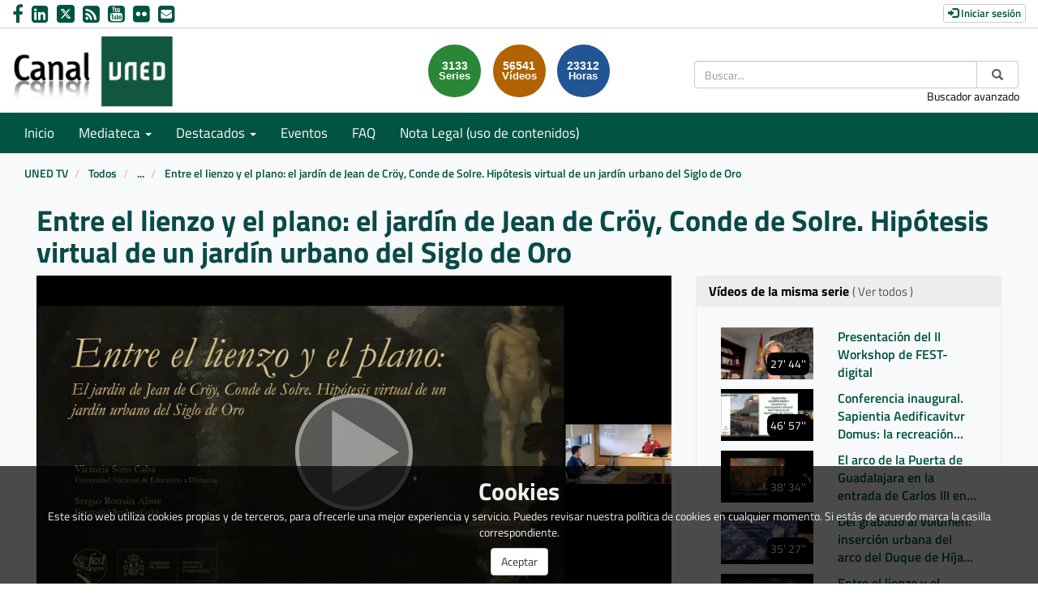

--- FILE ---
content_type: text/html; charset=UTF-8
request_url: https://canal.uned.es/video/6246c3b1b60923102e613fe4
body_size: 11656
content:
<!doctype html>
<html class="" lang="es">
<head>
                <meta name="viewport" content="initial-scale=1">
        <meta http-equiv="X-UA-Compatible" content="IE=edge,chrome=1">
        <meta charset="UTF-8"/>
                    <meta name="robots" content="index, follow"/>
                <meta name="revisit-after" content="1 days"/>
        <meta name="language" content="es"/>
        <meta name="keywords" content="webtv, CANALUNED, video, pumukit - humanidades digitales,artes efímeras,jardín histórico,Madrid,Juan van der Hamen,reconstrucción digital,Pedro Teixeira"/>
    
                            <meta property="og:url" content="https://canal.uned.es/video/6246c3b1b60923102e613fe4" />
        <meta property="og:type" content="video.other" />
        <meta property="og:title" content="Entre el lienzo y el plano: el jardín de Jean de Cröy, Conde de Solre. Hipótesis virtual de un jardín urbano del Siglo de Oro" />
        <meta property="og:description" content="En esta ponencia se propone una hipótesis reconstructiva de un jardín perdido en el centro de Madrid, y del cual podemos suponer la existencia de dos fuentes gráficas a partir de las cuales podría vislumbrarse su apariencia. Se abordan las posibilidades y problemas de uso del plano madrileño de Pedro Teixeira en combinación con la Ofrenda a Flora de Juan van der Hamen para deducir la forma y distribución del jardín urbano del Conde de Solre
" />
        <meta property="og:image" content="https://canal.uned.es/uploads/pic/series/6246996fb609230a8c574b75/video/6246c3b1b60923102e613fe4/6246c3b1b60923102e613fe7.jpeg" />
        <title>Canal UNED - Entre el lienzo y el plano: el jardín de Jean de Cröy, Conde de Solre. Hipótesis virtual de un jardín urbano del Siglo de Oro</title>

                <link href="/bundles/pumukitwebtv/css/bootstrap.min.css" type="text/css" rel="stylesheet" media="screen"/>
        <link href="/bundles/pumukitwebtv/css/font-awesome.min.css" type="text/css" rel="stylesheet" media="screen"/>
        <link href="/webtv/css/webtv.css" type="text/css" rel="stylesheet" media="screen"/>
            

                <script src="/bundles/pumukitwebtv/js/jquery.min.js"></script>
        <script src="/bundles/pumukitwebtv/js/bootstrap.min.js"></script>
        <script src="/bundles/pumukitwebtv/js/template_video.js"></script>
    
    <script>
        $(document).ready(function() {
            $.ajax({
                url: "/security/edit/6246c3b1b60923102e613fe4",
                method: 'GET',
                success: function (response) {
                    $('.edit-button').html(response);
                }
            });
        });
    </script>

        <link rel="icon" type="image/png" sizes="32x32" href="/images/favicon/favicon.png" />
</head>

<body class="">
    
        <header>
            <div class="container-fluid header-pmk">
        <div class="container-fluid header-top-pmk">
    <div class="container-fluid">
        <div class="row">
            <div class="col-xs-12 col-sm-6 col-md-6 contact-us">
                <a style="text-decoration: none" href="https://www.facebook.com/UNED.ES" aria-label="link Facebook" title="link Facebook" target="_blank">
    <i class="fa fa-facebook" aria-hidden="true" alt="Facebook"></i>
</a>
<a style="text-decoration: none" href="http://www.linkedin.com/company/uned" aria-label="link Linkedin" title="link Linkedin" target="_blank">
    <i class="fa fa-linkedin-square" aria-hidden="true" alt="LinkedIn"></i>
</a>
<a style="text-decoration: none" href="https://x.com/UNED" aria-label="link Twitter" title="link Twitter" target="_blank">
    <img src="/images/x-twitter.svg" class="img-responsive logo-x" alt="link X"/>
</a>
<a style="text-decoration: none" href="/xml/lastnews" aria-label="link RSS" target="_blank" title="link RSS - Acceso a Últimos Añadidos (Anunciados)">
    <i class="fa fa-rss-square" aria-hidden="true" alt="RSS"></i>
</a>
<a style="text-decoration: none" href="http://www.youtube.com/user/uned?gl=ES&hl=es" aria-label="link Youtube" title="link Youtube" target="_blank">
    <i class="fa fa-youtube-square" aria-hidden="true" alt="YouTube"></i>
</a>
<a style="text-decoration: none" href="https://www.flickr.com/photos/uned/albums" aria-label="link Flickr" title="link Flickr" target="_blank">
    <i class="fa fa-flickr" aria-hidden="true" alt="Flickr"></i>
</a>
<a style="text-decoration: none" href="mailto:canaluned@adm.uned.es" aria-label="link Email" title="link Email">
    <i class="fa fa-envelope-square" aria-hidden="true" alt="Email"></i>
</a>
            </div>

            <div class="col-xs-12 col-sm-6 col-md-6 text-right login-box-pmk">
                

    <a href="https://canal.uned.es/auth" type="button" class="login-button btn btn-xs btn-default" title="Log in">
        <span class="glyphicon glyphicon-log-in"></span> Iniciar sesión    </a>
            </div>
        </div>
    </div>
</div>
    <div class="container-fluid header-bottom-pmk">
    <div class="container-fluid">
        <div class="header-logo">
            <div class="col-xs-6 col-sm-4 col-md-4">
                                    <a href="https://canal.uned.es/">
    <img src="/images/icono_uned.png" class="img-responsive header-logo-img" alt="Logo UNED"/>
</a>
                            </div>

            <div class="hidden-xs col-sm-4 col-md-4 pull-right">
                
<div class="search-box">
    <form class="input-group stylish-input-group" method="get" action="/buscador">
        <label for="search-box-desktop" class="sr-only">
            Buscar        </label>
        <input type="text" class="form-control" placeholder="Buscar..." name="q" id="search-box-desktop" />
        <span class="input-group-addon">
            <label for="submit-button-desktop" class="sr-only">Enviar</label>
            <button type="submit" id="submit-button-desktop" style="border:0;background:transparent;" title="Enviar">
                <span class="glyphicon glyphicon-search"></span>
            </button>
        </span>
    </form>
    <p class="text-right hidden-xs">
        <a href="/searchmultimediaobjects" title="Acceso al buscador avanzado">Buscador avanzado</a>
    </p>
</div>

            </div>
                                                <div class="col-sm-4 col-md-4 pull-right">
                        <div class="stats">
    <div class="col-xs-12 col-sm-offset-1 col-sm-8 col-md-offset-3 col-md-6" id="total">
        <div class="row">
            <div class="col-xs-4 col-sm-4 col-md-4">
                <div class="stats-circle stats-circle-1 text-center center-block">
                    <span>3133</span>
                    <div class="stats-label">Series</div>
                </div>
            </div>
            <div class="col-xs-4 col-sm-4 col-md-4">
                <div class="stats-circle stats-circle-2 text-center center-block">
                    <span>56541</span>
                    <div class="stats-label">Vídeos</div>
                </div>
            </div>
            <div class="col-xs-4 col-sm-4 col-md-4">
                <div class="stats-circle stats-circle-3 text-center center-block">
                    <span>23312</span>
                    <div class="stats-label">Horas</div>
                </div>
            </div>
        </div>
    </div>
</div>

                    </div>
                                    </div>
    </div>
</div>
</div>

            <div class="template-menu-pmk">
                <div class="container-fluid menu-pmk">
    <div class="container-fluid">
        <div class="row">
            <nav class="navbar navbar-default navbar-custom">
                <div class="navbar-header">
                    <div class="visible-xs col-xs-9">
                        
<div class="search-box">
    <form class="input-group stylish-input-group" method="get" action="/buscador">
        <label for="search-box-base" class="sr-only">
            Buscar        </label>
        <input type="text" class="form-control" placeholder="Buscar..." name="q" id="search-box-base" />
        <span class="input-group-addon">
            <label for="submit-button-base" class="sr-only">Enviar</label>
            <button type="submit" id="submit-button-base" style="border:0;background:transparent;" title="Enviar">
                <span class="glyphicon glyphicon-search"></span>
            </button>
        </span>
    </form>
    <p class="text-right hidden-xs">
        <a href="/searchmultimediaobjects" title="Acceso al buscador avanzado">Buscador avanzado</a>
    </p>
</div>

                    </div>

                    <button type="button" class="navbar-toggle collapsed" data-toggle="collapse" data-target="#horizontal-menu" aria-expanded="false">
                        <span class="sr-only">Toggle navigation</span>
                        <span class="icon-bar"></span>
                        <span class="icon-bar"></span>
                        <span class="icon-bar"></span>
                    </button>
                </div>

                <div id="horizontal-menu" class="collapse navbar-collapse">
                                            <ul class="nav navbar-nav navbar-custom-links">
    <li>
        <a href="/">
            Inicio        </a>
    </li>
    <li class="dropdown">
        <a id="mediateca" href="#" class="dropdown-toggle" data-toggle="dropdown" role="button" aria-haspopup="true" aria-expanded="false" title="Mediateca">
            Mediateca            <span class="caret"></span>
        </a>
        <ul class="dropdown-menu" aria-labelledby="mediateca">
            <li>
                <a href="/searchmultimediaobjects" title="Mediateca por meses">
                   Mediateca por meses                </a>
            </li>
            <li>
                <a href="/mediateca" title="Mediateca por series">
                   Mediateca por series                </a>
            </li>
        </ul>
    </li>

    <li class="dropdown">
        <a id="destacados" href="#" class="dropdown-toggle" data-toggle="dropdown" role="button" aria-haspopup="true" aria-expanded="false" title="Destacados">
            Destacados            <span class="caret"></span>
        </a>
        <ul class="dropdown-menu" aria-labelledby="destacados">
    <li>
        <a href="/serial/index/id/5075" title="Sin Distancias (UNED en Radio 3)">
            Sin Distancias (UNED en Radio 3)        </a>
    </li>
    <li>
        <a href="https://canal.uned.es/series/6694d41ac45c421c5c144693" title="ES.UNED (UNED en la 2 de TVE)">
            ES.UNED (UNED en la 2 de TVE)        </a>
    </li>
    <li>
        <a href="/uned/institucional" title="UNED Institucional">
            UNED Institucional        </a>
    </li>
    <li>
        <a href="/uned/cultural" title="UNED Cultural">
            UNED Cultural        </a>
    </li>
    <li>
        <a href="/educa/U999901" title="Género e Igualdad">
            Género e Igualdad        </a>
    </li>
    <li>
        <a href="https://contenidosdigitales.uned.es/fezUNED/" title="Repositorio Digital***">
            Repositorio Digital***        </a>
    </li>
</ul>
    </li>

    <li>
        <a id="teleactos" href="/events/" title="Eventos">
            Eventos        </a>
    </li>
    <li>
        <a href="/faq" title="FAQ">
            FAQ
        </a>
    </li>
    <li>
        <a href="https://www.uned.es/universidad/dam/inicio/unidad/cemav/pdf/Reserva-Derechos-CanalUNED.pdf" title="Acceso a un PDF de Nota Legal (uso de contenidos)">
            Nota Legal (uso de contenidos)        </a>
    </li>
    <li class="visible-xs">
        <a href="/searchmultimediaobjects" title="Buscador avanzado">Buscador avanzado</a>
    </li>
    </ul>
                                    </div>
            </nav>
        </div>
    </div>
</div>
            </div>
        </header>

        <main>
                            <div class="container-fluid breadcrumb-pmk">
    <div class="container-fluid">
        <div class="row">
            <div class="col-xs-12">
                <ol class="breadcrumb breadcrumb-pmk-list">
                    <li>
                        <a href="/"  title="UNED TV">
                            UNED TV
                        </a>
                    </li>

                                            <li>
                            <a href="/mediateca"  title="Todos">
                                Todos
                            </a>
                        </li>
                    
                                            <li>
                            <a id="breadcrumbs_series_a" href="/series/622aee7bb60923557a1a2abd"  title="II Workshop de FEST-digital: Propuestas Virtuales de Artes Efímeras">
                                II Workshop de FEST-digital: Propuestas Virtuales de Artes Efímeras
                            </a>
                        </li>
                    
                                            <li>
                            <a id="breadcrumbs_mmobj_a" href="/video/6246c3b1b60923102e613fe4" class="active" aria-current="page" title="Entre el lienzo y el plano: el jardín de Jean de Cröy, Conde de Solre. Hipótesis virtual de un jardín urbano del Siglo de Oro">
                                Entre el lienzo y el plano: el jardín de Jean de Cröy, Conde de Solre. Hipótesis virtual de un jardín urbano del Siglo de Oro
                            </a>
                        </li>
                                    </ol>
            </div>
        </div>
    </div>
</div>

<script type="text/javascript">
    $(function () {
        var breadcrumbs_seriesa = $('#breadcrumbs_series_a');
        var breadcrumbs_mmobja = $('#breadcrumbs_mmobj_a');
        if (!breadcrumbs_mmobja.length && !breadcrumbs_seriesa.length) {
            return false;
        }
        var breadcrumbLiHeight = ($('.breadcrumb li').first().height()) + 8;
        var breadcrumbHeight = ($('.breadcrumb').height());
        var breadcrumbSeriesTitle = breadcrumbs_seriesa.height();
        var appendSeries, appendMultimediaObject = false;
        while (((breadcrumbSeriesTitle + 3) > breadcrumbLiHeight) || (breadcrumbHeight > breadcrumbLiHeight)) {
            if (breadcrumbs_seriesa.text().trim().length > 20) {
                breadcrumbs_seriesa.text(breadcrumbs_seriesa.text().substring(0, breadcrumbs_seriesa.text().trim().length - 1));
                appendSeries = true;
            } else {
                breadcrumbs_mmobja.text(breadcrumbs_mmobja.text().substring(0, breadcrumbs_mmobja.text().trim().length - 1));
                if(breadcrumbs_mmobja.text().trim().length < 20) {
                    break;
                }
                appendMultimediaObject = true;
            }
            breadcrumbSeriesTitle = $('.breadcrumb').height();
            breadcrumbHeight = ($('.breadcrumb').height());
        }
        if (appendMultimediaObject) breadcrumbs_mmobja.append("...");
        if (appendSeries) breadcrumbs_seriesa.append("...");
    });
</script>

            
            
            <div class="container-fluid content-pmk">
                                    <div class="container-fluid main-content">
                                                    
    <div class="video-page">
        <div class="col-xs-12">
            <h1 class="qa-player-title video-title">
                Entre el lienzo y el plano: el jardín de Jean de Cröy, Conde de Solre. Hipótesis virtual de un jardín urbano del Siglo de Oro
                <span class="pull-right edit-button"></span>
            </h1>
        </div>
        
        <div class="col-xs-12 col-md-7 col-lg-8">
                                <script>
    function resizeFrame(elem) {
        var width = $(elem).width();
        var height = width / 16 * 9;
        $(elem).height(height);
    }

    $(window).resize(function () {
        resizeFrame($('#paellaiframe'));
    });

    $(window).on("load", function() {
        $("#paellaiframe").focus();
    });
</script>

        
    
    
<iframe src="/videoplayer/6246c3b1b60923102e613fe4?autostart=true"
        id="paellaiframe"
        frameborder="0"
        width="100%"
        onload="resizeFrame(this)"
        height="500px"
        scrolling="no"
        title="player"
        allowfullscreen>
</iframe>
                            <div class="row">
    <div class="qa-player-tags col-xs-12 tags-info-pmk">
    <ul class="list-group list-inline">
                    <li>
                <span class="label label-default label-pmk">
                    <a href="/multimediaobjects/tag/U550602" title="Historia del arte">
                        Historia del arte
                    </a>
                </span>
            </li>
                    <li>
                <span class="label label-default label-pmk">
                    <a href="/multimediaobjects/tag/U550600" title="Historia por especialidades">
                        Historia por especialidades
                    </a>
                </span>
            </li>
                    <li>
                <span class="label label-default label-pmk">
                    <a href="/multimediaobjects/tag/U550000" title="Historia">
                        Historia
                    </a>
                </span>
            </li>
            </ul>
</div>
</div>

<div class="row">
    <div class="col-xs-6">
        <div class="qa-player-recording-date">
            Fecha: 31 mar 2022
        </div>
        <div class="qa-player-viewed">
            Visto: 43
                            veces                    </div>
    </div>
    <div class="col-xs-6 video-share">
        <div class="qa-player-share share text-right">
            <i class="fa fa-share-alt"></i>
            <a href="#" data-toggle="modal" data-target="#modalPlayer">
                Compartir            </a>
        </div>
                                    <div class="qa-player-series video-series text-right">
                    <i class="fa fa-play-circle"></i>
                    <a href="/series/622aee7bb60923557a1a2abd" alt="II Workshop de FEST-digital: Propuestas Virtuales de Artes Efímeras">
                        Serie                    </a>
                </div>
                        </div>
</div>

                        

<div class="pmk-modal-player modal fade" id="modalPlayer" tabindex="-1" role="dialog" aria-labelledby="actionsModalPlayer">
	<div class="modal-dialog" role="document">
		<div class="modal-content">
			<div class="modal-header">
				<button type="button" class="close" data-dismiss="modal" aria-label="Close">
					<span aria-hidden="true">&times;</span>
				</button>
				<h3 class="modal-title" id="">Compartir</h3>
			</div>
			<div class="modal-body">
				<div class="row">
					<div class="col-sm-12 share-network">
						<div class="qa-player-share-facebook col-xs-6 col-md-4 col-md-offset-2 text-center block_facebook">
							<a href="http://www.facebook.com/sharer.php?u=https://canal.uned.es/video/6246c3b1b60923102e613fe4" title="Compartir en Facebook">
								<i class="fa fa-facebook-f fa-2x"></i>
							</a>
						</div>
						<div class="qa-player-share-twitter col-xs-6 col-md-4 text-center block_twitter">
							<a href="https://twitter.com/intent/tweet?text=Entre el lienzo y el plano: el jardín de Jean de Cröy, Conde de Solre. Hipótesis virtual de un jardín urbano del Siglo de Oro&url=https://canal.uned.es/video/6246c3b1b60923102e613fe4" title="Compartir en Twitter">
								<img src="/images/x-twitter-black.svg" class="img-responsive logo-x" alt="link X"/>
							</a>
						</div>
					</div>
				</div>
				<div class="row">
					<div class="col-sm-12">
						<div class="qa-player-share-iframe share_url share_iframe">
							<span>IFRAME:</span>							
							<button type="submit" class="copy-iframe-share pull-right" title="Enviar">
								<i class="fa fa-clipboard"></i>
							</button>
																					<input type="text" id="copy-iframe-share" value="<iframe src='https://canal.uned.es/iframe/6246c3b1b60923102e613fe4' id='pumukitiframe' frameborder='0' border='0' width='560' height='315' allowfullscreen></iframe>" aria-label="share-iframe" style="width: 80%; border: 1px solid #ccc; float:right; padding: 2px 0; margin: 0;" readonly="readonly"/>
						</div>
						<div class="qa-player-share-iframe share_url">
							<span>URL:</span>
							<button type="submit" class="copy-url-share pull-right" title="Enviar">
								<i class="fa fa-clipboard"></i>
							</button>
														<input type="text" id="copy-url-share" value="https://canal.uned.es/video/6246c3b1b60923102e613fe4" aria-label="share-iframe" style="width: 80%; border: 1px solid #ccc; float:right; padding: 2px 0; margin: 0;" readonly="readonly"/>
						</div>

					</div>
				</div>
			</div>
		</div>
	</div>
</div>

<div class="row">
    <div class="col-xs-12 video-subtitle">
        
        <p class="qa-player-description description">
            En esta ponencia se propone una hipótesis reconstructiva de un jardín perdido en el centro de Madrid, y del cual podemos suponer la existencia de dos fuentes gráficas a partir de las cuales podría vislumbrarse su apariencia. Se abordan las posibilidades y problemas de uso del plano madrileño de Pedro Teixeira en combinación con la Ofrenda a Flora de Juan van der Hamen para deducir la forma y distribución del jardín urbano del Conde de Solre<br />

        </p>

        <div class="qa-player-license text-left video-license">
                            Licencia: Copyright (Licencia propietaria)
                    </div>

                <li class="list-group-item list-group-item-custom">
            <ul class="qa-player-roles persons">
                                                <li class="list-group-item list-group-item-custom">
                        <div class="qa-player-role-Participant person">
                        <strong>
                                                             Sergio Román Aliste
                                                    </strong>
                        <small style="color:#666">profesor Ayudante Doctor,  Universidad Rey Juan Carlos</small>
                    </li>
                                    <li class="list-group-item list-group-item-custom">
                        <div class="qa-player-role-Participant person">
                        <strong>
                                                             Victoria Soto Caba
                                                    </strong>
                        <small style="color:#666">Dpto. Historia del Arte. IP del Proyecto I+D+i “FEST-digital”, UNED</small>
                    </li>
                                    </ul>
        </div>
</div>
<br>
<div class="row">
    <div class="col-sm-6">
        <div class="panel panel-default panel-pmk">
            <div class="panel-heading">
                <h2 class="panel-title">
                    Archivos adjuntos                </h2>
            </div>
            <div class="panel-body">
                
                <ul class="list-group">
                                                                    <li class="qa-player-tracks tracks">
                            <span class="glyphicon glyphicon-facetime-video"></span>
                            <a class="video-tracks" download href="/trackfile/6246e3d8b60923144204e1c2.mp4?forcedl=1">
                                                                    Descargar este vídeo                                                                <span class="pull-right">111.02MB</span>
                            </a>
                        </li>
                    
                    
                                    </ul>
                            </div>
        </div>
    </div>
</div>
<br>


<script type="text/javascript">
	$('.copy-iframe-share').on('click',function() {
		var input = document.getElementById("copy-iframe-share");
        var text = input.value;
		input.select();
		document.execCommand("copy");

        input.value = "Copiado!";
        setTimeout(() => (input.value = text), 2000);
	});

	$('.copy-url-share').on('click',function() {
		var input = document.getElementById("copy-url-share");
        var text = input.value;
		input.select();
		document.execCommand("copy");

        input.value = "Copiado!";
        setTimeout(() => (input.value = text), 2000);
	});

    (function(d, s, id) {
        var js, fjs = d.getElementsByTagName(s)[0];
        if (d.getElementById(id)) return;
        js = d.createElement(s); js.id = id;
        js.src = "https://connect.facebook.net/en_US/sdk.js#xfbml=1&version=v3.0";
        fjs.parentNode.insertBefore(js, fjs);
    }(document, 'script', 'facebook-jssdk'));
</script>


                    </div>

        <div class="col-xs-12 col-md-5 col-lg-4">
            <div class="same-series">
                <div class="panel panel-default panel-pmk panel-series">
        <div class="panel-heading">
            <h2 class="panel-title">
                Vídeos de la misma serie                                    <a href="/series/622aee7bb60923557a1a2abd" class="link-videos-serie">( Ver todos )</a>
                            </h2>
        </div>
        <div class="panel-body">
                                <div class="col-xs-12 col-sm-12 col-md-12 image_representation">
    <div class="row ">
        <a href="/video/6246e8d7b6092315c0169e32" title="Presentación del II Workshop de FEST-digital ">
            <div class="col-sm-6 col-md-5">
                <div class="embed-responsive embed-responsive-16by9">
                    <div class="embed-responsive-item text-center">
                        <img alt="Presentación del II Workshop de FEST-digital " src="/uploads/pic/series/6246996fb609230a8c574b75/video/6246e8d7b6092315c0169e32/6246e8d7b6092315c0169e35.jpeg" class="img-responsive img_adapter_4_3" />
                                                    <span class="inside-video-duration">27&#039; 44&#039;&#039;</span>
                                            </div>
                </div>
            </div>
            <div class="col-sm-6 col-md-7">
                                    <div class="caption">
                        <p class="title_image_representation">
                            Presentación del II Workshop de FEST-digital 
                        </p>

                        
                                            </div>
                            </div>
        </a>
    </div>
</div>
                                <div class="col-xs-12 col-sm-12 col-md-12 image_representation">
    <div class="row ">
        <a href="/video/6246e977b6092315e170d3c2" title="Conferencia inaugural. Sapientia Aedificavitvr Domus: la recreación virtual del Palacio de Berlanga de Duero y sus jardines">
            <div class="col-sm-6 col-md-5">
                <div class="embed-responsive embed-responsive-16by9">
                    <div class="embed-responsive-item text-center">
                        <img alt="Conferencia inaugural. Sapientia Aedificavitvr Domus: la recreación virtual del Palacio de Berlanga de Duero y sus jardines" src="/uploads/pic/series/6246996fb609230a8c574b75/video/6246e977b6092315e170d3c2/6246e977b6092315e170d3c5.jpeg" class="img-responsive img_adapter_4_3" />
                                                    <span class="inside-video-duration">46&#039; 57&#039;&#039;</span>
                                            </div>
                </div>
            </div>
            <div class="col-sm-6 col-md-7">
                                    <div class="caption">
                        <p class="title_image_representation">
                            Conferencia inaugural. Sapientia Aedificavitvr Domus: la recreación virtual del Palacio de Berlanga de Duero y sus jardines
                        </p>

                        
                                            </div>
                            </div>
        </a>
    </div>
</div>
                                <div class="col-xs-12 col-sm-12 col-md-12 image_representation">
    <div class="row ">
        <a href="/video/6246ea28b60923162403bc52" title="El arco de la Puerta de Guadalajara en la entrada de Carlos III en Madrid (1760): pautas documentales para una reconstrucción crítica a partir de las fuentes visuales">
            <div class="col-sm-6 col-md-5">
                <div class="embed-responsive embed-responsive-16by9">
                    <div class="embed-responsive-item text-center">
                        <img alt="El arco de la Puerta de Guadalajara en la entrada de Carlos III en Madrid (1760): pautas documentales para una reconstrucción crítica a partir de las fuentes visuales" src="/uploads/pic/series/6246996fb609230a8c574b75/video/6246ea28b60923162403bc52/6246ea28b60923162403bc55.jpeg" class="img-responsive img_adapter_4_3" />
                                                    <span class="inside-video-duration">38&#039; 34&#039;&#039;</span>
                                            </div>
                </div>
            </div>
            <div class="col-sm-6 col-md-7">
                                    <div class="caption">
                        <p class="title_image_representation">
                            El arco de la Puerta de Guadalajara en la entrada de Carlos III en Madrid (1760): pautas documentales para una reconstrucción crítica a partir de las fuentes visuales
                        </p>

                        
                                            </div>
                            </div>
        </a>
    </div>
</div>
                                <div class="col-xs-12 col-sm-12 col-md-12 image_representation">
    <div class="row ">
        <a href="/video/6246c351b60923102023c2b6" title="Del grabado al volumen: inserción urbana del arco del Duque de Híjar (1789) a partir de las fuentes gráficas">
            <div class="col-sm-6 col-md-5">
                <div class="embed-responsive embed-responsive-16by9">
                    <div class="embed-responsive-item text-center">
                        <img alt="Del grabado al volumen: inserción urbana del arco del Duque de Híjar (1789) a partir de las fuentes gráficas" src="/uploads/pic/series/6246996fb609230a8c574b75/video/6246c351b60923102023c2b6/6246c351b60923102023c2b9.jpeg" class="img-responsive img_adapter_4_3" />
                                                    <span class="inside-video-duration">35&#039; 27&#039;&#039;</span>
                                            </div>
                </div>
            </div>
            <div class="col-sm-6 col-md-7">
                                    <div class="caption">
                        <p class="title_image_representation">
                            Del grabado al volumen: inserción urbana del arco del Duque de Híjar (1789) a partir de las fuentes gráficas
                        </p>

                        
                                            </div>
                            </div>
        </a>
    </div>
</div>
                                <div class="col-xs-12 col-sm-12 col-md-12 image_representation">
    <div class="row ">
        <a href="/video/6246c3b1b60923102e613fe4" title="Entre el lienzo y el plano: el jardín de Jean de Cröy, Conde de Solre. Hipótesis virtual de un jardín urbano del Siglo de Oro">
            <div class="col-sm-6 col-md-5">
                <div class="embed-responsive embed-responsive-16by9">
                    <div class="embed-responsive-item text-center">
                        <img alt="Entre el lienzo y el plano: el jardín de Jean de Cröy, Conde de Solre. Hipótesis virtual de un jardín urbano del Siglo de Oro" src="/uploads/pic/series/6246996fb609230a8c574b75/video/6246c3b1b60923102e613fe4/6246c3b1b60923102e613fe7.jpeg" class="img-responsive img_adapter_4_3" />
                                                    <span class="inside-video-duration">33&#039; 22&#039;&#039;</span>
                                            </div>
                </div>
            </div>
            <div class="col-sm-6 col-md-7">
                                    <div class="caption">
                        <p class="title_image_representation">
                            Entre el lienzo y el plano: el jardín de Jean de Cröy, Conde de Solre. Hipótesis virtual de un jardín urbano del Siglo de Oro
                        </p>

                        
                                            </div>
                            </div>
        </a>
    </div>
</div>
                                <div class="col-xs-12 col-sm-12 col-md-12 image_representation">
    <div class="row ">
        <a href="/video/6246c435b60923103a1820f4" title="Exedras, Arpías y Espina. Tres fases y tres dimensiones del Jardín de la Isla (Aranjuez).">
            <div class="col-sm-6 col-md-5">
                <div class="embed-responsive embed-responsive-16by9">
                    <div class="embed-responsive-item text-center">
                        <img alt="Exedras, Arpías y Espina. Tres fases y tres dimensiones del Jardín de la Isla (Aranjuez)." src="/uploads/pic/series/6246996fb609230a8c574b75/video/6246c435b60923103a1820f4/6246c435b60923103a1820f7.jpeg" class="img-responsive img_adapter_4_3" />
                                                    <span class="inside-video-duration">54&#039; 30&#039;&#039;</span>
                                            </div>
                </div>
            </div>
            <div class="col-sm-6 col-md-7">
                                    <div class="caption">
                        <p class="title_image_representation">
                            Exedras, Arpías y Espina. Tres fases y tres dimensiones del Jardín de la Isla (Aranjuez).
                        </p>

                        
                                            </div>
                            </div>
        </a>
    </div>
</div>
                                <div class="col-xs-12 col-sm-12 col-md-12 image_representation">
    <div class="row ">
        <a href="/video/6246c6d8b60923109e154ac2" title="Real Casa de la Academia de las Tres Nobles Artes, 1789: una invención graciosa y arreglada. Fuentes y documentos para su reconstrucción virtual">
            <div class="col-sm-6 col-md-5">
                <div class="embed-responsive embed-responsive-16by9">
                    <div class="embed-responsive-item text-center">
                        <img alt="Real Casa de la Academia de las Tres Nobles Artes, 1789: una invención graciosa y arreglada. Fuentes y documentos para su reconstrucción virtual" src="/uploads/pic/series/6246996fb609230a8c574b75/video/6246c6d8b60923109e154ac2/6246c6d8b60923109e154ac5.jpeg" class="img-responsive img_adapter_4_3" />
                                                    <span class="inside-video-duration">36&#039; 39&#039;&#039;</span>
                                            </div>
                </div>
            </div>
            <div class="col-sm-6 col-md-7">
                                    <div class="caption">
                        <p class="title_image_representation">
                            Real Casa de la Academia de las Tres Nobles Artes, 1789: una invención graciosa y arreglada. Fuentes y documentos para su reconstrucción virtual
                        </p>

                        
                                            </div>
                            </div>
        </a>
    </div>
</div>
                                <div class="col-xs-12 col-sm-12 col-md-12 image_representation">
    <div class="row ">
        <a href="/video/6246c7a5b6092310ba3b3be2" title="En el que ofrrescen a Phelippo, Los Alemanes este arco”: El arco de los alemanes y la arquitectura efímera de la entrada triunfal de Felipe III de España (1619)">
            <div class="col-sm-6 col-md-5">
                <div class="embed-responsive embed-responsive-16by9">
                    <div class="embed-responsive-item text-center">
                        <img alt="En el que ofrrescen a Phelippo, Los Alemanes este arco”: El arco de los alemanes y la arquitectura efímera de la entrada triunfal de Felipe III de España (1619)" src="/uploads/pic/series/6246996fb609230a8c574b75/video/6246c7a5b6092310ba3b3be2/6246c7a6b6092310ba3b3be5.jpeg" class="img-responsive img_adapter_4_3" />
                                                    <span class="inside-video-duration">43&#039; 55&#039;&#039;</span>
                                            </div>
                </div>
            </div>
            <div class="col-sm-6 col-md-7">
                                    <div class="caption">
                        <p class="title_image_representation">
                            En el que ofrrescen a Phelippo, Los Alemanes este arco”: El arco de los alemanes y la arquitectura efímera de la entrada triunfal de Felipe III de España (1619)
                        </p>

                        
                                            </div>
                            </div>
        </a>
    </div>
</div>
                                <div class="col-xs-12 col-sm-12 col-md-12 image_representation">
    <div class="row ">
        <a href="/video/6246c80cb6092310c80f97e2" title="Cuando lo plano cobra vida: el túmulo cortesano de Felipe IV y el Real Monasterio de la Encarnación de Madrid">
            <div class="col-sm-6 col-md-5">
                <div class="embed-responsive embed-responsive-16by9">
                    <div class="embed-responsive-item text-center">
                        <img alt="Cuando lo plano cobra vida: el túmulo cortesano de Felipe IV y el Real Monasterio de la Encarnación de Madrid" src="/uploads/pic/series/6246996fb609230a8c574b75/video/6246c80cb6092310c80f97e2/6246c80cb6092310c80f97e5.jpeg" class="img-responsive img_adapter_4_3" />
                                                    <span class="inside-video-duration">28&#039; 30&#039;&#039;</span>
                                            </div>
                </div>
            </div>
            <div class="col-sm-6 col-md-7">
                                    <div class="caption">
                        <p class="title_image_representation">
                            Cuando lo plano cobra vida: el túmulo cortesano de Felipe IV y el Real Monasterio de la Encarnación de Madrid
                        </p>

                        
                                            </div>
                            </div>
        </a>
    </div>
</div>
                                <div class="col-xs-12 col-sm-12 col-md-12 image_representation">
    <div class="row ">
        <a href="/video/6246c8a8b6092310de153c92" title="Proyecto invitado: Atlas histórico de las celebraciones públicas en Andalucía durante la Edad Moderna. Representaciones de las ciudades andaluzas y sus transformaciones para las fiestas">
            <div class="col-sm-6 col-md-5">
                <div class="embed-responsive embed-responsive-16by9">
                    <div class="embed-responsive-item text-center">
                        <img alt="Proyecto invitado: Atlas histórico de las celebraciones públicas en Andalucía durante la Edad Moderna. Representaciones de las ciudades andaluzas y sus transformaciones para las fiestas" src="/uploads/pic/series/6246996fb609230a8c574b75/video/6246c8a8b6092310de153c92/6246c8a8b6092310de153c95.jpeg" class="img-responsive img_adapter_4_3" />
                                                    <span class="inside-video-duration">31&#039; 51&#039;&#039;</span>
                                            </div>
                </div>
            </div>
            <div class="col-sm-6 col-md-7">
                                    <div class="caption">
                        <p class="title_image_representation">
                            Proyecto invitado: Atlas histórico de las celebraciones públicas en Andalucía durante la Edad Moderna. Representaciones de las ciudades andaluzas y sus transformaciones para las fiestas
                        </p>

                        
                                            </div>
                            </div>
        </a>
    </div>
</div>
                                <div class="col-xs-12 col-sm-12 col-md-12 image_representation">
    <div class="row ">
        <a href="/video/6246c900b6092310ed5c9462" title="Debate del día 31">
            <div class="col-sm-6 col-md-5">
                <div class="embed-responsive embed-responsive-16by9">
                    <div class="embed-responsive-item text-center">
                        <img alt="Debate del día 31" src="/uploads/pic/series/6246996fb609230a8c574b75/video/6246c900b6092310ed5c9462/6246c900b6092310ed5c9465.jpeg" class="img-responsive img_adapter_4_3" />
                                                    <span class="inside-video-duration">7&#039; 44&#039;&#039;</span>
                                            </div>
                </div>
            </div>
            <div class="col-sm-6 col-md-7">
                                    <div class="caption">
                        <p class="title_image_representation">
                            Debate del día 31
                        </p>

                        
                                            </div>
                            </div>
        </a>
    </div>
</div>
                                <div class="col-xs-12 col-sm-12 col-md-12 image_representation">
    <div class="row ">
        <a href="/video/624a9f76b609233b960af232" title="Sevilla se viste de gala: tapices y ornamentos textiles en las fiestas fernandinas de 1671, según el testimonio de Torre Farfán">
            <div class="col-sm-6 col-md-5">
                <div class="embed-responsive embed-responsive-16by9">
                    <div class="embed-responsive-item text-center">
                        <img alt="Sevilla se viste de gala: tapices y ornamentos textiles en las fiestas fernandinas de 1671, según el testimonio de Torre Farfán" src="/uploads/pic/series/6246d1070c651a2f8d58ba13/video/624a9f76b609233b960af232/624a9f76b609233b960af235.jpeg" class="img-responsive img_adapter_4_3" />
                                                    <span class="inside-video-duration">39&#039; 45&#039;&#039;</span>
                                            </div>
                </div>
            </div>
            <div class="col-sm-6 col-md-7">
                                    <div class="caption">
                        <p class="title_image_representation">
                            Sevilla se viste de gala: tapices y ornamentos textiles en las fiestas fernandinas de 1671, según el testimonio de Torre Farfán
                        </p>

                        
                                            </div>
                            </div>
        </a>
    </div>
</div>
                                <div class="col-xs-12 col-sm-12 col-md-12 image_representation">
    <div class="row ">
        <a href="/video/624aa238b609233c51279782" title="Fastuosa policromía: una aproximación al color del Triunfo de San Fernando a partir del texto de Torre Farfán">
            <div class="col-sm-6 col-md-5">
                <div class="embed-responsive embed-responsive-16by9">
                    <div class="embed-responsive-item text-center">
                        <img alt="Fastuosa policromía: una aproximación al color del Triunfo de San Fernando a partir del texto de Torre Farfán" src="/uploads/pic/series/6246d1070c651a2f8d58ba13/video/624aa238b609233c51279782/624aa238b609233c51279785.jpeg" class="img-responsive img_adapter_4_3" />
                                                    <span class="inside-video-duration">35&#039; 55&#039;&#039;</span>
                                            </div>
                </div>
            </div>
            <div class="col-sm-6 col-md-7">
                                    <div class="caption">
                        <p class="title_image_representation">
                            Fastuosa policromía: una aproximación al color del Triunfo de San Fernando a partir del texto de Torre Farfán
                        </p>

                        
                                            </div>
                            </div>
        </a>
    </div>
</div>
                                <div class="col-xs-12 col-sm-12 col-md-12 image_representation">
    <div class="row ">
        <a href="/video/624aa38fb609233c71283e52" title=" Re-imaginando el Triunfo a San Fernando en la Catedral de Sevilla. Propuesta, hipótesis y aproximación virtual del monumento efímero">
            <div class="col-sm-6 col-md-5">
                <div class="embed-responsive embed-responsive-16by9">
                    <div class="embed-responsive-item text-center">
                        <img alt=" Re-imaginando el Triunfo a San Fernando en la Catedral de Sevilla. Propuesta, hipótesis y aproximación virtual del monumento efímero" src="/uploads/pic/series/6246d1070c651a2f8d58ba13/video/624aa38fb609233c71283e52/624aa38fb609233c71283e55.jpeg" class="img-responsive img_adapter_4_3" />
                                                    <span class="inside-video-duration">38&#039; 59&#039;&#039;</span>
                                            </div>
                </div>
            </div>
            <div class="col-sm-6 col-md-7">
                                    <div class="caption">
                        <p class="title_image_representation">
                             Re-imaginando el Triunfo a San Fernando en la Catedral de Sevilla. Propuesta, hipótesis y aproximación virtual del monumento efímero
                        </p>

                        
                                            </div>
                            </div>
        </a>
    </div>
</div>
                                <div class="col-xs-12 col-sm-12 col-md-12 image_representation">
    <div class="row ">
        <a href="/video/624aa4aeb609233c934765b2" title="  Entre la reconstrucción y la restitución 3D: los avatares de la vieja estación de ferrocarril de Vigo">
            <div class="col-sm-6 col-md-5">
                <div class="embed-responsive embed-responsive-16by9">
                    <div class="embed-responsive-item text-center">
                        <img alt="  Entre la reconstrucción y la restitución 3D: los avatares de la vieja estación de ferrocarril de Vigo" src="/uploads/pic/series/6246d1070c651a2f8d58ba13/video/624aa4aeb609233c934765b2/624aa4aeb609233c934765b5.jpeg" class="img-responsive img_adapter_4_3" />
                                                    <span class="inside-video-duration">34&#039; 54&#039;&#039;</span>
                                            </div>
                </div>
            </div>
            <div class="col-sm-6 col-md-7">
                                    <div class="caption">
                        <p class="title_image_representation">
                              Entre la reconstrucción y la restitución 3D: los avatares de la vieja estación de ferrocarril de Vigo
                        </p>

                        
                                            </div>
                            </div>
        </a>
    </div>
</div>
                                <div class="col-xs-12 col-sm-12 col-md-12 image_representation">
    <div class="row ">
        <a href="/video/624aa557b609233c9c7b5852" title="Lo virtual como eje transformador de la dinámica performativa: entornos para la experiencia expandida y el encuentro simbólico">
            <div class="col-sm-6 col-md-5">
                <div class="embed-responsive embed-responsive-16by9">
                    <div class="embed-responsive-item text-center">
                        <img alt="Lo virtual como eje transformador de la dinámica performativa: entornos para la experiencia expandida y el encuentro simbólico" src="/uploads/pic/series/6246d1070c651a2f8d58ba13/video/624aa557b609233c9c7b5852/624aa557b609233c9c7b5855.jpeg" class="img-responsive img_adapter_4_3" />
                                                    <span class="inside-video-duration">30&#039; 43&#039;&#039;</span>
                                            </div>
                </div>
            </div>
            <div class="col-sm-6 col-md-7">
                                    <div class="caption">
                        <p class="title_image_representation">
                            Lo virtual como eje transformador de la dinámica performativa: entornos para la experiencia expandida y el encuentro simbólico
                        </p>

                        
                                            </div>
                            </div>
        </a>
    </div>
</div>
                                <div class="col-xs-12 col-sm-12 col-md-12 image_representation">
    <div class="row ">
        <a href="/video/624aa596b609233ca230a7b2" title="Debate final y clausura">
            <div class="col-sm-6 col-md-5">
                <div class="embed-responsive embed-responsive-16by9">
                    <div class="embed-responsive-item text-center">
                        <img alt="Debate final y clausura" src="/uploads/pic/series/6246d1070c651a2f8d58ba13/video/624aa596b609233ca230a7b2/624aa596b609233ca230a7b5.jpeg" class="img-responsive img_adapter_4_3" />
                                                    <span class="inside-video-duration">25&#039; 49&#039;&#039;</span>
                                            </div>
                </div>
            </div>
            <div class="col-sm-6 col-md-7">
                                    <div class="caption">
                        <p class="title_image_representation">
                            Debate final y clausura
                        </p>

                        
                                            </div>
                            </div>
        </a>
    </div>
</div>
                    </div>
    </div>

    <script>
        $(function() {
            var element = document.querySelector('.current');
            var panel = document.querySelector('.panel-series .panel-body');
            if (panel && element) {
                panel.scrollTop = element.offsetTop - 200;
            }
        });
    </script>


    </div>

<div class="related-videos">
        <div class="panel panel-default panel-pmk panel-related">
        <div class="panel-heading">
            <h2 class="panel-title">
                También te interesan            </h2>
        </div>
        <div class="panel-body">
                                <div class="col-xs-12 col-sm-12 col-md-12 image_representation">
    <div class="row ">
        <a href="/video/5a6f2275b1111f2b398b456f" title="Historia Contemporanea. Orientaciones sobre la Asignatura">
            <div class="col-sm-6 col-md-5">
                <div class="embed-responsive embed-responsive-16by9">
                    <div class="embed-responsive-item text-center">
                        <img alt="Historia Contemporanea. Orientaciones sobre la Asignatura" src="/images/default/icono_audio_fondogris.svg" class="img-responsive img_adapter_4_3" />
                                                    <span class="inside-video-duration">19&#039; 24&#039;&#039;</span>
                                            </div>
                </div>
            </div>
            <div class="col-sm-6 col-md-7">
                                    <div class="caption">
                        <p class="title_image_representation">
                            Historia Contemporanea. Orientaciones sobre la Asignatura
                        </p>

                        
                                            </div>
                            </div>
        </a>
    </div>
</div>
                                <div class="col-xs-12 col-sm-12 col-md-12 image_representation">
    <div class="row ">
        <a href="/video/5a6f2274b1111f2b398b456a" title="La visión de la historia hispana de Fernao Lópes">
            <div class="col-sm-6 col-md-5">
                <div class="embed-responsive embed-responsive-16by9">
                    <div class="embed-responsive-item text-center">
                        <img alt="La visión de la historia hispana de Fernao Lópes" src="/images/default/icono_audio_fondogris.svg" class="img-responsive img_adapter_4_3" />
                                                    <span class="inside-video-duration">21&#039; 02&#039;&#039;</span>
                                            </div>
                </div>
            </div>
            <div class="col-sm-6 col-md-7">
                                    <div class="caption">
                        <p class="title_image_representation">
                            La visión de la historia hispana de Fernao Lópes
                        </p>

                        
                                            </div>
                            </div>
        </a>
    </div>
</div>
                                <div class="col-xs-12 col-sm-12 col-md-12 image_representation">
    <div class="row ">
        <a href="/video/5a6f2275b1111f2b398b457a" title="La magia en el Mundo Antiguo">
            <div class="col-sm-6 col-md-5">
                <div class="embed-responsive embed-responsive-16by9">
                    <div class="embed-responsive-item text-center">
                        <img alt="La magia en el Mundo Antiguo" src="/images/default/icono_audio_fondogris.svg" class="img-responsive img_adapter_4_3" />
                                                    <span class="inside-video-duration">18&#039; 23&#039;&#039;</span>
                                            </div>
                </div>
            </div>
            <div class="col-sm-6 col-md-7">
                                    <div class="caption">
                        <p class="title_image_representation">
                            La magia en el Mundo Antiguo
                        </p>

                        
                                            </div>
                            </div>
        </a>
    </div>
</div>
                                <div class="col-xs-12 col-sm-12 col-md-12 image_representation">
    <div class="row ">
        <a href="/video/5a6f2275b1111f2b398b4575" title="La obra de Ibn Jaldún como fuente de conocimientos">
            <div class="col-sm-6 col-md-5">
                <div class="embed-responsive embed-responsive-16by9">
                    <div class="embed-responsive-item text-center">
                        <img alt="La obra de Ibn Jaldún como fuente de conocimientos" src="/images/default/icono_audio_fondogris.svg" class="img-responsive img_adapter_4_3" />
                                                    <span class="inside-video-duration">24&#039; 02&#039;&#039;</span>
                                            </div>
                </div>
            </div>
            <div class="col-sm-6 col-md-7">
                                    <div class="caption">
                        <p class="title_image_representation">
                            La obra de Ibn Jaldún como fuente de conocimientos
                        </p>

                        
                                            </div>
                            </div>
        </a>
    </div>
</div>
                                <div class="col-xs-12 col-sm-12 col-md-12 image_representation">
    <div class="row ">
        <a href="/video/5a6f2276b1111f2b398b4584" title="Geomorfología climática">
            <div class="col-sm-6 col-md-5">
                <div class="embed-responsive embed-responsive-16by9">
                    <div class="embed-responsive-item text-center">
                        <img alt="Geomorfología climática" src="/images/default/icono_audio_fondogris.svg" class="img-responsive img_adapter_4_3" />
                                                    <span class="inside-video-duration">22&#039; 15&#039;&#039;</span>
                                            </div>
                </div>
            </div>
            <div class="col-sm-6 col-md-7">
                                    <div class="caption">
                        <p class="title_image_representation">
                            Geomorfología climática
                        </p>

                        
                                            </div>
                            </div>
        </a>
    </div>
</div>
                                <div class="col-xs-12 col-sm-12 col-md-12 image_representation">
    <div class="row ">
        <a href="/video/5a6f2276b1111f2b398b457f" title="La noche de San Bartolomé (1572)">
            <div class="col-sm-6 col-md-5">
                <div class="embed-responsive embed-responsive-16by9">
                    <div class="embed-responsive-item text-center">
                        <img alt="La noche de San Bartolomé (1572)" src="/images/default/icono_audio_fondogris.svg" class="img-responsive img_adapter_4_3" />
                                                    <span class="inside-video-duration">18&#039; 28&#039;&#039;</span>
                                            </div>
                </div>
            </div>
            <div class="col-sm-6 col-md-7">
                                    <div class="caption">
                        <p class="title_image_representation">
                            La noche de San Bartolomé (1572)
                        </p>

                        
                                            </div>
                            </div>
        </a>
    </div>
</div>
                                <div class="col-xs-12 col-sm-12 col-md-12 image_representation">
    <div class="row ">
        <a href="/video/5a6f2277b1111f2b398b458f" title="Recomendaciones metodológicas para el estudio de la Historia del Arte Antiguo">
            <div class="col-sm-6 col-md-5">
                <div class="embed-responsive embed-responsive-16by9">
                    <div class="embed-responsive-item text-center">
                        <img alt="Recomendaciones metodológicas para el estudio de la Historia del Arte Antiguo" src="/images/default/icono_audio_fondogris.svg" class="img-responsive img_adapter_4_3" />
                                                    <span class="inside-video-duration">23&#039; 07&#039;&#039;</span>
                                            </div>
                </div>
            </div>
            <div class="col-sm-6 col-md-7">
                                    <div class="caption">
                        <p class="title_image_representation">
                            Recomendaciones metodológicas para el estudio de la Historia del Arte Antiguo
                        </p>

                        
                                            </div>
                            </div>
        </a>
    </div>
</div>
                                <div class="col-xs-12 col-sm-12 col-md-12 image_representation">
    <div class="row ">
        <a href="/video/5a6f2276b1111f2b398b4589" title="Los fenicios">
            <div class="col-sm-6 col-md-5">
                <div class="embed-responsive embed-responsive-16by9">
                    <div class="embed-responsive-item text-center">
                        <img alt="Los fenicios" src="/images/default/icono_audio_fondogris.svg" class="img-responsive img_adapter_4_3" />
                                                    <span class="inside-video-duration">19&#039; 36&#039;&#039;</span>
                                            </div>
                </div>
            </div>
            <div class="col-sm-6 col-md-7">
                                    <div class="caption">
                        <p class="title_image_representation">
                            Los fenicios
                        </p>

                        
                                            </div>
                            </div>
        </a>
    </div>
</div>
                                <div class="col-xs-12 col-sm-12 col-md-12 image_representation">
    <div class="row ">
        <a href="/video/5a6f2277b1111f2b398b459a" title="Prehistoria, concepto y método">
            <div class="col-sm-6 col-md-5">
                <div class="embed-responsive embed-responsive-16by9">
                    <div class="embed-responsive-item text-center">
                        <img alt="Prehistoria, concepto y método" src="/images/default/icono_audio_fondogris.svg" class="img-responsive img_adapter_4_3" />
                                                    <span class="inside-video-duration">20&#039; 57&#039;&#039;</span>
                                            </div>
                </div>
            </div>
            <div class="col-sm-6 col-md-7">
                                    <div class="caption">
                        <p class="title_image_representation">
                            Prehistoria, concepto y método
                        </p>

                        
                                            </div>
                            </div>
        </a>
    </div>
</div>
                                <div class="col-xs-12 col-sm-12 col-md-12 image_representation">
    <div class="row ">
        <a href="/video/5a6f2277b1111f2b398b4595" title="La Primera Crónica General">
            <div class="col-sm-6 col-md-5">
                <div class="embed-responsive embed-responsive-16by9">
                    <div class="embed-responsive-item text-center">
                        <img alt="La Primera Crónica General" src="/images/default/icono_audio_fondogris.svg" class="img-responsive img_adapter_4_3" />
                                                    <span class="inside-video-duration">20&#039; 17&#039;&#039;</span>
                                            </div>
                </div>
            </div>
            <div class="col-sm-6 col-md-7">
                                    <div class="caption">
                        <p class="title_image_representation">
                            La Primera Crónica General
                        </p>

                        
                                            </div>
                            </div>
        </a>
    </div>
</div>
                                <div class="col-xs-12 col-sm-12 col-md-12 image_representation">
    <div class="row ">
        <a href="/video/5a6f2278b1111f2b398b45a4" title="La civilización egipcia">
            <div class="col-sm-6 col-md-5">
                <div class="embed-responsive embed-responsive-16by9">
                    <div class="embed-responsive-item text-center">
                        <img alt="La civilización egipcia" src="/images/default/icono_audio_fondogris.svg" class="img-responsive img_adapter_4_3" />
                                                    <span class="inside-video-duration">18&#039; 30&#039;&#039;</span>
                                            </div>
                </div>
            </div>
            <div class="col-sm-6 col-md-7">
                                    <div class="caption">
                        <p class="title_image_representation">
                            La civilización egipcia
                        </p>

                        
                                            </div>
                            </div>
        </a>
    </div>
</div>
                                <div class="col-xs-12 col-sm-12 col-md-12 image_representation">
    <div class="row ">
        <a href="/video/5a6f2278b1111f2b398b459f" title="Los grandes espacios del mundo desarrollado">
            <div class="col-sm-6 col-md-5">
                <div class="embed-responsive embed-responsive-16by9">
                    <div class="embed-responsive-item text-center">
                        <img alt="Los grandes espacios del mundo desarrollado" src="/images/default/icono_audio_fondogris.svg" class="img-responsive img_adapter_4_3" />
                                                    <span class="inside-video-duration">20&#039; 10&#039;&#039;</span>
                                            </div>
                </div>
            </div>
            <div class="col-sm-6 col-md-7">
                                    <div class="caption">
                        <p class="title_image_representation">
                            Los grandes espacios del mundo desarrollado
                        </p>

                        
                                            </div>
                            </div>
        </a>
    </div>
</div>
                                <div class="col-xs-12 col-sm-12 col-md-12 image_representation">
    <div class="row ">
        <a href="/video/5a6f2279b1111f2b398b45af" title="Orientaciones sobre la Asignatura Historia Contemporánea de España">
            <div class="col-sm-6 col-md-5">
                <div class="embed-responsive embed-responsive-16by9">
                    <div class="embed-responsive-item text-center">
                        <img alt="Orientaciones sobre la Asignatura Historia Contemporánea de España" src="/images/default/icono_audio_fondogris.svg" class="img-responsive img_adapter_4_3" />
                                                    <span class="inside-video-duration">20&#039; 14&#039;&#039;</span>
                                            </div>
                </div>
            </div>
            <div class="col-sm-6 col-md-7">
                                    <div class="caption">
                        <p class="title_image_representation">
                            Orientaciones sobre la Asignatura Historia Contemporánea de España
                        </p>

                        
                                            </div>
                            </div>
        </a>
    </div>
</div>
                                <div class="col-xs-12 col-sm-12 col-md-12 image_representation">
    <div class="row ">
        <a href="/video/5a6f2278b1111f2b398b45aa" title="Otro centenario: La muerte de Hideyosei (1598)">
            <div class="col-sm-6 col-md-5">
                <div class="embed-responsive embed-responsive-16by9">
                    <div class="embed-responsive-item text-center">
                        <img alt="Otro centenario: La muerte de Hideyosei (1598)" src="/images/default/icono_audio_fondogris.svg" class="img-responsive img_adapter_4_3" />
                                                    <span class="inside-video-duration">19&#039; 35&#039;&#039;</span>
                                            </div>
                </div>
            </div>
            <div class="col-sm-6 col-md-7">
                                    <div class="caption">
                        <p class="title_image_representation">
                            Otro centenario: La muerte de Hideyosei (1598)
                        </p>

                        
                                            </div>
                            </div>
        </a>
    </div>
</div>
                                <div class="col-xs-12 col-sm-12 col-md-12 image_representation">
    <div class="row ">
        <a href="/video/5a6f227ab1111f2b398b45ba" title="Renacimiento y Barroco">
            <div class="col-sm-6 col-md-5">
                <div class="embed-responsive embed-responsive-16by9">
                    <div class="embed-responsive-item text-center">
                        <img alt="Renacimiento y Barroco" src="/images/default/icono_audio_fondogris.svg" class="img-responsive img_adapter_4_3" />
                                                    <span class="inside-video-duration">21&#039; 12&#039;&#039;</span>
                                            </div>
                </div>
            </div>
            <div class="col-sm-6 col-md-7">
                                    <div class="caption">
                        <p class="title_image_representation">
                            Renacimiento y Barroco
                        </p>

                        
                                            </div>
                            </div>
        </a>
    </div>
</div>
                                <div class="col-xs-12 col-sm-12 col-md-12 image_representation">
    <div class="row ">
        <a href="/video/5a6f2279b1111f2b398b45b5" title="Uso y abuso del agua en España">
            <div class="col-sm-6 col-md-5">
                <div class="embed-responsive embed-responsive-16by9">
                    <div class="embed-responsive-item text-center">
                        <img alt="Uso y abuso del agua en España" src="/images/default/icono_audio_fondogris.svg" class="img-responsive img_adapter_4_3" />
                                                    <span class="inside-video-duration">21&#039; 13&#039;&#039;</span>
                                            </div>
                </div>
            </div>
            <div class="col-sm-6 col-md-7">
                                    <div class="caption">
                        <p class="title_image_representation">
                            Uso y abuso del agua en España
                        </p>

                        
                                            </div>
                            </div>
        </a>
    </div>
</div>
                                <div class="col-xs-12 col-sm-12 col-md-12 image_representation">
    <div class="row ">
        <a href="/video/5a6f227ab1111f2b398b45c4" title="Análisis de las Crónicas hebreas de la Baja Edad Media">
            <div class="col-sm-6 col-md-5">
                <div class="embed-responsive embed-responsive-16by9">
                    <div class="embed-responsive-item text-center">
                        <img alt="Análisis de las Crónicas hebreas de la Baja Edad Media" src="/images/default/icono_audio_fondogris.svg" class="img-responsive img_adapter_4_3" />
                                                    <span class="inside-video-duration">21&#039; 04&#039;&#039;</span>
                                            </div>
                </div>
            </div>
            <div class="col-sm-6 col-md-7">
                                    <div class="caption">
                        <p class="title_image_representation">
                            Análisis de las Crónicas hebreas de la Baja Edad Media
                        </p>

                        
                                            </div>
                            </div>
        </a>
    </div>
</div>
                                <div class="col-xs-12 col-sm-12 col-md-12 image_representation">
    <div class="row ">
        <a href="/video/5a6f227ab1111f2b398b45bf" title="Arte rupestre paleolítico en la Península Ibérica (I)">
            <div class="col-sm-6 col-md-5">
                <div class="embed-responsive embed-responsive-16by9">
                    <div class="embed-responsive-item text-center">
                        <img alt="Arte rupestre paleolítico en la Península Ibérica (I)" src="/images/default/icono_audio_fondogris.svg" class="img-responsive img_adapter_4_3" />
                                                    <span class="inside-video-duration">20&#039; 22&#039;&#039;</span>
                                            </div>
                </div>
            </div>
            <div class="col-sm-6 col-md-7">
                                    <div class="caption">
                        <p class="title_image_representation">
                            Arte rupestre paleolítico en la Península Ibérica (I)
                        </p>

                        
                                            </div>
                            </div>
        </a>
    </div>
</div>
                                <div class="col-xs-12 col-sm-12 col-md-12 image_representation">
    <div class="row ">
        <a href="/video/5a6f227bb1111f2b398b45ce" title="Los validos en la monarquía española">
            <div class="col-sm-6 col-md-5">
                <div class="embed-responsive embed-responsive-16by9">
                    <div class="embed-responsive-item text-center">
                        <img alt="Los validos en la monarquía española" src="/images/default/icono_audio_fondogris.svg" class="img-responsive img_adapter_4_3" />
                                                    <span class="inside-video-duration">14&#039; 45&#039;&#039;</span>
                                            </div>
                </div>
            </div>
            <div class="col-sm-6 col-md-7">
                                    <div class="caption">
                        <p class="title_image_representation">
                            Los validos en la monarquía española
                        </p>

                        
                                            </div>
                            </div>
        </a>
    </div>
</div>
                                <div class="col-xs-12 col-sm-12 col-md-12 image_representation">
    <div class="row ">
        <a href="/video/5a6f227bb1111f2b398b45c9" title="Religión y religiosidad en la Hispania romana">
            <div class="col-sm-6 col-md-5">
                <div class="embed-responsive embed-responsive-16by9">
                    <div class="embed-responsive-item text-center">
                        <img alt="Religión y religiosidad en la Hispania romana" src="/images/default/icono_audio_fondogris.svg" class="img-responsive img_adapter_4_3" />
                                                    <span class="inside-video-duration">21&#039; 24&#039;&#039;</span>
                                            </div>
                </div>
            </div>
            <div class="col-sm-6 col-md-7">
                                    <div class="caption">
                        <p class="title_image_representation">
                            Religión y religiosidad en la Hispania romana
                        </p>

                        
                                            </div>
                            </div>
        </a>
    </div>
</div>
                    </div>
    </div>

</div>
        </div>
    </div>

    
                                            </div>
                            </div>

                    </main>

        <footer role="contentinfo" class="footer-pmk">
            <div class="container footer-content-pmk">
            <div class="col-sm-6 col-md-3 col-lg-3">
    <h2>La UNED</h2>
    <ul class="list-unstyled">
        <li><a href="https://www.uned.es/universidad/inicio/institucional/gerencia.html" title="Link Gerencia">Gerencia</a></li>
        <li><a href="https://www.uned.es/universidad/inicio/institucional/gerencia/fondos-europeos-next-generation-eu.html" title="Link Proyectos UNED Fondos Europeos ">Proyectos UNED Fondos Europeos</a></li>
        <li><a href="http://portal.uned.es/portal/page?_pageid=93,176876&_dad=portal&_schema=PORTAL" title="Link Boletín Interno de Coordinación Informativa"><abbr title="Boletín Interno de Coordinación Informativa">B.I.C.I.</abbr></a></li>
        <li><a href="https://www.uned.es/universidad/inicio/unidad/oficina-igualdad.html" title="Link Oficina de Igualdad">Oficina de Igualdad</a></li>
        <li><a href="https://www.fundacion.uned.es/" title="Link Fundación UNED">Fundación UNED</a></li>
        <li><a href="https://www.uned.es/universidad/inicio/unidad/unedmedia.html" title="Link UNED Media">UNED Media</a></li>
        <li><a href="https://www.uned.es/universidad/inicio/unidad/IUED.html" title="Link IUED">IUED</a></li>
        <li><a href="https://portal.uned.es/portal/page?_pageid=93,574891&_dad=portal&_schema=PORTAL" title="Link Perfil Contratante">Perfil Contratante</a></li>
        <li><a href="https://ods.quned.es/ods&proyecto=0" title="Link Agenda2030 y ODS">Agenda2030 y ODS</a></li>
    </ul>
</div>

<div class="col-sm-6 col-md-3 col-lg-3">
    <h2>Servicios al estudiante</h2>
    <ul class="list-unstyled">
        <li><a href="https://www.uned.es/universidad/inicio/estudiantes/calendario-academico-administrativo.html" title="Link Calendario Académico">Calendario Académico</a></li>
        <li><a href="https://www.uned.es/universidad/inicio/atencion-estudiante.html" title="Link Atención al estudiante">Atención al estudiante</a></li>
        <li><a href="https://www.uned.es/universidad/inicio/unidad/unidis.html" title="Link Discapacidad">Discapacidad</a></li>
        <li><a href="https://www.uned.es/universidad/inicio/institucional/coie.html" title="Link Orientación y Empleo">Orientación y Empleo</a></li>
        <li><a href="https://www.uned.es/universidad/inicio/estudios/oficina-practicas.html" title="Link Oficina de prácticas">Oficina de prácticas</a></li>
        <li><a href="https://contenidosdigitales.uned.es/fezUNED/" title="Link Contenidos digitales UNED">Contenidos digitales UNED</a></li>
        <li><a href="https://www.uned.es/universidad/inicio/informacion/quejassugerencias.html" title="Link Quejas y sugerencias">Quejas y sugerencias</a></li>
        <li><a href="https://www.uned.es/universidad/inicio/unidad/defensor-universitario.html" title="Link Defensor Universitario">Defensor Universitario</a></li>
    </ul>
</div>
<div class="clearfix hidden-md hidden-lg"></div>
<div class="col-sm-6 col-md-4 col-lg-3">
    <h2>Educación y Cultura</h2>
    <ul class="list-unstyled">
        <li><a href="https://www.uned.es/universidad/inicio/unidad/cultura-deporte.html" title="Link Cultura y Deporte">Cultura y Deporte</a></li>
        <li><a href="https://www.librosuned.com/" title="Link Librería Virtual">Librería Virtual</a></li>
        <li><a href="http://portal.uned.es/portal/page?_pageid=93,23375984,93_23375985&_dad=portal&_schema=PORTAL" title="Link Editorial UNED">Editorial UNED</a></li>
        <li><a href="https://alumni.uned.es/" title="Link Alumni">Alumni</a></li>
    </ul>
</div>
<div class="col-sm-6 col-md-3 col-lg-3 patrocinadores">
    <ul class="list-unstyled">
        <li class="lead list-unstyled">
            <a href="https://www.universidades.gob.es/portal/site/universidades/" target="_blank" title="Web Ministerio de Universidades">
                <img src="/images/footer/logo_MECD.gif" class="img-responsive" title="Imagen Web Ministerio de Universidades" alt="Acceso a la web Ministerio de Universidades" longdesc="http://www.educacion.gob.es/portada/">
            </a>
        </li>
        <li class="lead list-unstyled">
            <a href="https://www.universia.net/es/home.html" title="Universia España. Portal de las Universidades españolas" target="_blank">
                <img src="/images/footer/universia.gif" class="img-responsive" alt="Imagen Universia España" title="Universia España">
            </a>
        </li>
        <li class="lead list-unstyled">
            <a href="https://portal.uned.es/portal/page?_pageid=93,66581081&_dad=portal">
                <img src="/images/footer/excelenciaUNED.png" class="img-responsive" alt="Imagen European Association of Distance Teaching Universities (EADTU)" title="European Association of Distance Teaching Universities (EADTU)">
            </a>
        </li>
    </ul>
</div>
    </div>
<div class="container-fluid sub-footer">
    <div class="col-xs-4 col-sm-2 col-md-1">
        <ul class="list-unstyled rrss">
            <li><a href="http://www.facebook.com/UNED.ES" title="Link facebook" target="_blank"><i class="fa fa-facebook"></i><span class="sr-only">facebook</span></a></li>
            <li><a href="http://twitter.com/#!/uned" title="Link Twitter"><img src="/images/x-twitter.svg" class="img-responsive logo-x" alt="link Twitter"/><span class="sr-only">Twitter</span></a></li>
            <li><a href="http://www.youtube.com/user/uned?gl=ES&amp;hl=es" title="Link YoutTube"><i class="fa fa-youtube-play"></i></a><span class="sr-only">YoutTube</span></li>
            <li><a href="http://www.linkedin.com/company/uned" title="Link Linkedin"><i class="fa fa-linkedin"></i><span class="sr-only">Linkedin</span></a></li>
            <li><a href="https://www.instagram.com/uneduniv/?hl=es" title="Link Instagram"><i class="fa fa-instagram"></i><span class="sr-only">Instagram</span></a></li>
        </ul>

    </div>
    <div class="col-xs-8 col-sm-4 col-md-5">
        <ul class="list-unstyled links">
            <li><a href="https://www.uned.es/universidad/inicio/informacion.html" title="Link Contacta">Contacta</a></li>
            <li><a href="https://www.uned.es/universidad/inicio/accesibilidad.html" title="Link Accesibilidad">Accesibilidad</a></li>
            <li><a href="https://descargas.uned.es/publico/pdf/Politica_privacidad_UNED.pdf" title="Acceso a un PDF de Política de privacidad">Política de privacidad</a></li>
            <li><a href="https://descargas.uned.es/publico/pdf/Aviso_Legal_UNED.pdf" title="Acceso a un PDF de Nota legal">Nota legal</a></li>
            <li><a href="https://www.uned.es/universidad/inicio/informacion-cookies.html" title="Link Política de cookies">Política de cookies</a></li>
            <li><a href="https://www.uned.es/universidad/inicio/unidad/proteccion-datos.html" title="Link Protección de Datos y Seguridad">Protección de Datos y Seguridad</a></li>
        </ul>
    </div>
    <div class="col-xs-12 col-sm-6 col-md-6 contacta">
        <h3>Contacta</h3>
        
        <div class="atencion row">
            <div class="col-md-6">
                <h4 class="title">CAU - Soporte Incidencias informáticas</h4>
                <p>Estudiantes: <a href="https://www.uned.es/universidad/inicio/ctu/cau/formulario-contacto.html">Acceda al Formulario web</a></p>
                <p> Teléfono: 91 398 88 01<br />
                    Horario: de 9 a 20 h. de lunes a viernes (excepto festivos nacionales)
                </p>
            </div>

            <div class="col-md-6">
                <h4 class="title">INFORMACIÓN GENERAL</h4>
                <p><em>
                    HORARIO de atención: de lunes a jueves de 9:00 a 14:00 y de 16:00 a
                    18:00, viernes de 9:00 a 14:00.
                </em></p>
            </div>
            <div class="clearfix"></div>
            <div class="col-md-6">
                <h4 class="title">ATENCIÓN PRESENCIAL</h4>
                <p>Atención presencial en la Sede<br />
                Central de Madrid o en tu Centro<br />
                Asociado más cercano.<br />
                <a href="https://www.uned.es/universidad/inicio/informacion.html">
                    MÁS INFORMACIÓN
                </a></p>
            </div>

            <div class="col-md-6">
                <h4 class="title">CORREO ELECTRÓNICO</h4>
                <p><a href="mailto:infouned@adm.uned.es">infouned@adm.uned.es</a></p>
                <p><a href="https://www.uned.es/universidad/inicio/informacion.html">
                    MAS INFORMACIÓN
                </a></p>
            </div>
        </div>
    </div>
</div>


            <div class="container-fluid powered_by">
                <div class="row">
                                        <div class="container-fluid text-right">
                        Creado con <i>GalicasterMediaServer</i> por Teltek
                    </div>
                </div>
            </div>
        </footer>

            <div id="headercookie" class="cookielaw">
        <div class="titlecookie">
            Cookies
        </div>
        <div class="textcookie">
            Este sitio web utiliza cookies propias y de terceros, para ofrecerle una mejor experiencia y servicio. Puedes revisar nuestra política de cookies en cualquier momento. Si estás de acuerdo marca la casilla correspondiente.

            <div class="clearfix"></div>
            <button id="btn-accept-cookies" class="btn btn-default btn-accept-cookies" style="margin-top: 9px">Aceptar</button>
        </div>
    </div>

<script type="text/javascript">
    insertCookieUser("canal.uned.es");

    $('.btn-accept-cookies').on('click', function(event) {
        event.preventDefault();
        setCookie("canal.uned.es", "full", 0);
        $('#headercookie').hide();
    });

    function insertCookieUser(domain) {
        let pumukitCookie = getCookie(domain);
        if (pumukitCookie == null || typeof pumukitCookie == 'undefined' || (typeof pumukitCookie != 'undefined' && pumukitCookie.indexOf("full") === -1)) {
            $('#headercookie').show();
        } else {
            $('#headercookie').hide();
        }
    }

    function setCookie(name,value,days) {
        var expires = "";
        if (days) {
            var date = new Date();
            date.setTime(date.getTime() + (days*24*60*60*1000));
            expires = "; expires=" + date.toUTCString();
        }
        document.cookie = name + "=" + (value || "")  + expires + "; path=/";
    }

    function getCookie(name) {
        var nameEQ = name + "=";
        var ca = document.cookie.split(';');
        for(let i=0;i < ca.length;i++) {
            let c = ca[i];
            while (c.charAt(0) == ' ') c = c.substring(1,c.length);
            if (c.indexOf(nameEQ) == 0) return c.substring(nameEQ.length,c.length);
        }
        return null;
    }
</script>

                    <!-- Google tag (gtag.js) -->
            <script async src="https://www.googletagmanager.com/gtag/js?id=G-8DE7RSLFLS"></script>
            <script>
            window.dataLayer = window.dataLayer || [];
            function gtag(){dataLayer.push(arguments);}
            gtag('js', new Date());
            gtag('config', 'G-8DE7RSLFLS');
            </script>
            </body>
</html>
